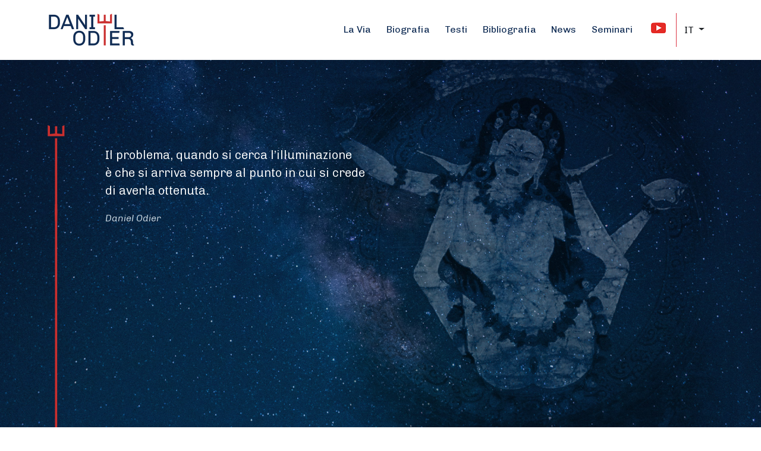

--- FILE ---
content_type: text/html; charset=utf-8
request_url: https://danielodier.com/inicio.html
body_size: 13290
content:


<!DOCTYPE html>

<html id="html" lang="en" class="h-100">
<head><meta charset="utf-8" /><meta name="viewport" content="width=device-width, initial-scale=1" /><meta name="description" content="Daniel tiene dei seminari in tutto il mondo da più di 28 anni. Con grande libertà, rifiutando i dogmi, le credenze, le certezze, la postura di «maestro». Daniel è molto vicino ai suoi allievi e presenta loro la nudità della natura del cuore-mente. Trasmette il Trantrismo Shivaita del Kashmir, una via iconoclasta e folgorante che si iscrive nella tradizione della folle saggezza delle Yogini, offrendo direttamente le pepite del Mahamudra." /><meta name="author" content="Mark Otto, Jacob Thornton, and Bootstrap contributors" /><meta name="generator" content="Hugo 0.101.0" /><title>
	DANIEL ODIER : Home page
</title><link href="css/bootstrap.min.css" rel="stylesheet" />

    <!-- Custom styles for this template -->
    <link href="/css/sticky-footer-navbar.css" rel="stylesheet" /><link href="/css/custom.css" rel="stylesheet" /><link href="/css/rewrite.css" rel="stylesheet" /><link href="/css/blog.css" rel="stylesheet" /><link href="/css/carosello.css" rel="stylesheet" /><link rel="preconnect" href="https://fonts.googleapis.com" /><link rel="preconnect" href="https://fonts.gstatic.com" crossorigin="" /><link rel="stylesheet" href="https://stackpath.bootstrapcdn.com/font-awesome/4.7.0/css/font-awesome.min.css" /><link href="https://fonts.googleapis.com/css2?family=Chivo:ital,wght@0,300;0,400;0,700;0,900;1,300;1,400;1,700;1,900&amp;family=Sarabun:ital,wght@0,400;0,500;0,600;0,700;0,800;1,300;1,400;1,500;1,600;1,700;1,800&amp;display=swap" rel="stylesheet" />
    <style>
        .bd-placeholder-img {
            font-size: 1.125rem;
            text-anchor: middle;
            -webkit-user-select: none;
            -moz-user-select: none;
            user-select: none;
        }

        @media (min-width: 768px) {
            .bd-placeholder-img-lg {
                font-size: 3.5rem;
            }
        }

        .b-example-divider {
            height: 3rem;
            background-color: rgba(0, 0, 0, .1);
            border: solid rgba(0, 0, 0, .15);
            border-width: 1px 0;
            box-shadow: inset 0 .5em 1.5em rgba(0, 0, 0, .1), inset 0 .125em .5em rgba(0, 0, 0, .15);
        }

        .b-example-vr {
            flex-shrink: 0;
            width: 1.5rem;
            height: 100vh;
        }

        .bi {
            vertical-align: -.125em;
            fill: currentColor;
        }

        .nav-scroller {
            position: relative;
            z-index: 2;
            height: 2.75rem;
            overflow-y: hidden;
        }

            .nav-scroller .nav {
                display: flex;
                flex-wrap: nowrap;
                padding-bottom: 1rem;
                margin-top: -1px;
                overflow-x: auto;
                text-align: center;
                white-space: nowrap;
                -webkit-overflow-scrolling: touch;
            }
    </style>
    
</head>
<body id="body" class="d-flex flex-column h-100">
    <form method="post" action="./inicio.html?404%3bhttps%3a%2f%2fdanielodier.com%3a443%2finicio.html" id="form1">
<div class="aspNetHidden">
<input type="hidden" name="__EVENTTARGET" id="__EVENTTARGET" value="" />
<input type="hidden" name="__EVENTARGUMENT" id="__EVENTARGUMENT" value="" />
<input type="hidden" name="__VIEWSTATE" id="__VIEWSTATE" value="/[base64]////8PZOYR3YgXq2x3uMcXuw69+Be5lhfT" />
</div>

<script type="text/javascript">
//<![CDATA[
var theForm = document.forms['form1'];
if (!theForm) {
    theForm = document.form1;
}
function __doPostBack(eventTarget, eventArgument) {
    if (!theForm.onsubmit || (theForm.onsubmit() != false)) {
        theForm.__EVENTTARGET.value = eventTarget;
        theForm.__EVENTARGUMENT.value = eventArgument;
        theForm.submit();
    }
}
//]]>
</script>


<div class="aspNetHidden">

	<input type="hidden" name="__VIEWSTATEGENERATOR" id="__VIEWSTATEGENERATOR" value="CA0B0334" />
	<input type="hidden" name="__EVENTVALIDATION" id="__EVENTVALIDATION" value="/wEdAAQ75IsKB9Emas1CwFPataAjc1H1Lok9w++AMO6mPBWbI6+uhm6RCyk3B+ajztFPMP/COodsWFswAHdz2tA1Tc0kaLa8qiTiUF+jeuPwUP+I+K/jmGQ=" />
</div>
        <header>
            <!-- Fixed navbar -->
            <nav class="navbar navbar-expand-md fixed-top bg-light">
                <div class="container">
                    <a class="navbar-brand" href='/it/home'>
                        <img src="/images/logoheader-daniel-color.png" alt="DANIEL ODIER" /></a>
                    <button class="navbar-toggler" type="button" data-bs-toggle="collapse" data-bs-target="#navbarCollapse" aria-controls="navbarCollapse" aria-expanded="false" aria-label="Toggle navigation"><span class="navbar-toggler-icon"></span></button>
                    <div class="collapse navbar-collapse textmenu-collapse" id="navbarCollapse">
                        <ul class="navbar-nav ms-auto mb-2 mb-md-0 fw-normal">
                            <li class="nav-item">
                                <a id="lnkLavia" class="nav-link" href="/it/la-via">La Via</a></li>
                            <li class="nav-item">
                                <a id="lnkBiografia" class="nav-link" href="/it/biografia">Biografia</a></li>
                            <li class="nav-item">
                                <a id="lnkElencoTesti" class="nav-link" href="/it/elenco_testi">Testi</a></li>
                            <li class="nav-item">
                                <a id="lnkElencoBibliografia" class="nav-link" href="/it/Bibliografia">Bibliografia</a></li>
                            <li class="nav-item">
                                <a id="lnkelencoNews" class="nav-link" href="/it/elenco-news">News</a></li>
                            <li class="nav-item">
                                <a id="lnkElencoSeminari" class="nav-link" href="/it/elenco-seminari">Seminari</a></li>
                            <li class="nav-item border-end border-danger"><a class="nav-link" href="https://www.youtube.com/channel/UC3E1t0fC_wB5sfR6BZQz8xA" target="_blank">
                                <img src="/images/ico-youtube.png" width="35" height="25" alt="YouTube" /></a> </li>
                        </ul>
                        <div class="dropdown-center fs-6 fw-light col-blu">
                            <button class="btn dropdown-toggle" type="button" data-bs-toggle="dropdown" aria-expanded="false">
                                IT
                            </button>
                            <ul class="dropdown-menu textdrop-collapse">
                                <li><a class='dropdown-item' rel='alternate' hreflang='de' href='/de/Dier Weg'>DE</a></li><li><a class='dropdown-item' rel='alternate' hreflang='en' href='/en/Home-page'>EN</a></li><li><a class='dropdown-item' rel='alternate' hreflang='es' href='/es/Inicio'>ES</a></li><li><a class='dropdown-item' rel='alternate' hreflang='fr' href='/fr/home-page'>FR</a></li>
                                
                            </ul>
                        </div>
                    </div>
                </div>
            </nav>
        </header>
        
    <main class="flex-shrink-0 mt-5 pt-5 mb-0 pb-0">

        <section class="text-bg-dark bg-header py-auto">
            <div class="container">

                <div class="row">

                    <div class="col-1 bg-tritone" style="min-width: 60px;"></div>

                    <div class="col-5">
                        <p class="lead">
                            <br>
                            <br>
                            <br>
                            <br>
                            <br>
                            Il problema, quando si cerca l’illuminazione<br />è che si arriva sempre al punto in cui si crede<br />di averla ottenuta.
                        </p>
                        <p class="fs-6 fw-light fst-italic pt-1 text-start col-yellow">Daniel Odier</p>
                    </div>
                    <div class="col-6">
                    </div>

                </div>
            </div>
        </section>




        <section class="bg-cerchi">
            <div class="container pt-5">
                <div class="row py-0">

                    <div class="col-sm-12 col-md-12 col-lg-6 order-sm-2 order-md-2 order-lg-1 mb-0 mt-auto">
                        <img src="/images/img-DanielOdier.png" class="img-fluid" alt="Daniel Odier" />
                    </div>

                    <div class="col-sm-12 col-md-12 col-lg-6 order-sm-1 order-md-1 order-lg-2">
                        <h1 class="mt-2 mb-0 fw-lighter mb-4" style="font-size: 3.5rem; line-height: 3.5rem;">Daniel<br>
                            <span class="fw-bold">Odier</span> </h1>
                        <p class="fs-5 fw-lighter lh-base mb-0">
                            Daniel tiene dei seminari in tutto il mondo da più di 28 anni, con grande <span class="fw-bold" style="font-weight: 700">libertà</span>, rifiutando i dogmi, le credenze, le certezze, la postura di «<span style="font-weight: 700">M<span class="fw-bold">aestro</span></span>». Uno dei suoi libri è giustamente intitolato « Adios Guru ! » E' molto vicino ai suoi allievi e presenta loro in modo diretto la nudità della <span class="fw-bold" style="font-weight: 700">natura del cuore-mente</span>. Daniel trasmette il <span class="fw-bold" style="font-weight: 700">Tantrismo Shivaita del Kashmir</span>, una via iconoclasta e folgorante che si iscrive nella tradizione della folle <span style="font-weight: 700"><span class="fw-bold">s</span><span class="fw-bold">aggezza </span>delle <span class="fw-bold">Yogini</span>,</span> offrendo direttamente le pepite del <span class="fw-bold" style="font-weight: 700">Mahamudra kashmiro</span>.
                            <br>
                            <br>
                        </p>
                    </div>
                </div>
            </div>
        </section>

        <!-- CAROUSEL COURSE -->
        <section class="bg-stelle pt-5 pb-0">
            <div class="container">
                <div class="row mb-1">
                    <div class="col-sm-12 col-md-2"></div>
                    <div class="col-sm-12 col-md-6">
                        <p class="fs-4 fw-normal col-yellow mb-0">
                            SEMINARI E STAGE
                        </p>
                        <h2 class="fw-lighter text-white" style="font-size: 3.5rem;">
                            programma</h2>
                        <p class="text-white fw-bold " style="font-size: 3.5rem; line-height: 2.0rem;">
                            2025 - 2026
                            
                        </p>
                    </div>
                    <div class="col-sm-12 col-md-4 pt-3 align-bottom mt-auto text-right">
                        <a id="ContentPlaceHolder1_lnkSeminari" class="btn btn-corsi" href="/it/elenco-seminari">Scopri tutti i seminari e gli stage</a>
                    </div>
                    <div class="row">
                        <div class="col-sm-12 col-md-2"></div>
                        <div class="col-sm-12 col-md-6"></div>
                        <div class="col-sm-12 col-md-4 pt-3 align-bottom mt-auto text-right">
                            <a id="ContentPlaceHolder1_lnkScaricaSeminari" class="btn btn-corsi" href="/doc/Programma%20dei%20seminari%20e%20degli%20stage%202025%20-%202026.pdf" target="_blank">Scarica il programma 2026</a>
                        </div>
                    </div>
                </div>
            </div>

            <div class="container text-center mt-5 mb-0">
                <div class="row mx-auto my-auto justify-content-bottom">

                    <div id="recipeCarousel" class="carousel slide" data-bs-ride="carousel" data-bs-config='{"interval":4000}'>
                        <div class="carousel-inner" role="listbox">
                            
                                    <div class='carousel-item active'>
                                        <div class="col-sm-12 col-md-4 px-3">
                                            <div class="card py-4">
                                                <div class="card-img mb-2">
                                                    <img src='/images/Blu.jpg' class="img-fluid" style="max-width: 120px; height: auto;">
                                                </div>
                                                <p class="fs-6 lh-sm col-red">
                                                    26 dicembre - 1 gennaio 2026<br>
                                                    <span class="fw-bold">Francia</span>
                                                </p>
                                                <p class="fs-6 fw-lighter lh-sm col-blu px-5" style="min-height: 60px;">Seminario (residenziale) - Goutelas (Lione)</p>
                                                <p class="pb-0 pt-2">
                                                    <a href='/it/seminario/110/seminario-(residenziale)-goutelas-(lione)' class="btn btn-prenota" type="button">Scopri</a>
                                                </p>
                                            </div>
                                        </div>
                                    </div>
                                
                                    <div class='carousel-item'>
                                        <div class="col-sm-12 col-md-4 px-3">
                                            <div class="card py-4">
                                                <div class="card-img mb-2">
                                                    <img src='/images/Blu.jpg' class="img-fluid" style="max-width: 120px; height: auto;">
                                                </div>
                                                <p class="fs-6 lh-sm col-red">
                                                    17 - 18 gennaio 2026<br>
                                                    <span class="fw-bold">Francia</span>
                                                </p>
                                                <p class="fs-6 fw-lighter lh-sm col-blu px-5" style="min-height: 60px;">Stage week-end - Parigi</p>
                                                <p class="pb-0 pt-2">
                                                    <a href='/it/seminario/111/stage-week-end-parigi' class="btn btn-prenota" type="button">Scopri</a>
                                                </p>
                                            </div>
                                        </div>
                                    </div>
                                
                                    <div class='carousel-item'>
                                        <div class="col-sm-12 col-md-4 px-3">
                                            <div class="card py-4">
                                                <div class="card-img mb-2">
                                                    <img src='/images/Giallo.jpg' class="img-fluid" style="max-width: 120px; height: auto;">
                                                </div>
                                                <p class="fs-6 lh-sm col-red">
                                                    20 - 25 gennaio 2026<br>
                                                    <span class="fw-bold">Germania</span>
                                                </p>
                                                <p class="fs-6 fw-lighter lh-sm col-blu px-5" style="min-height: 60px;">Seminario Yoga del tocco (residenziale) - Gut Helmeringen (Ulm)</p>
                                                <p class="pb-0 pt-2">
                                                    <a href='/it/seminario/112/seminario-yoga-del-tocco-(residenziale)-gut-helmeringen-(ulm)' class="btn btn-prenota" type="button">Scopri</a>
                                                </p>
                                            </div>
                                        </div>
                                    </div>
                                
                                    <div class='carousel-item'>
                                        <div class="col-sm-12 col-md-4 px-3">
                                            <div class="card py-4">
                                                <div class="card-img mb-2">
                                                    <img src='/images/Blu.jpg' class="img-fluid" style="max-width: 120px; height: auto;">
                                                </div>
                                                <p class="fs-6 lh-sm col-red">
                                                    07 - 08 febbraio 2026<br>
                                                    <span class="fw-bold">Svizzera</span>
                                                </p>
                                                <p class="fs-6 fw-lighter lh-sm col-blu px-5" style="min-height: 60px;">Stage week-end - Zurigo</p>
                                                <p class="pb-0 pt-2">
                                                    <a href='/it/seminario/113/stage-week-end-zurigo' class="btn btn-prenota" type="button">Scopri</a>
                                                </p>
                                            </div>
                                        </div>
                                    </div>
                                
                                    <div class='carousel-item'>
                                        <div class="col-sm-12 col-md-4 px-3">
                                            <div class="card py-4">
                                                <div class="card-img mb-2">
                                                    <img src='/images/Blu.jpg' class="img-fluid" style="max-width: 120px; height: auto;">
                                                </div>
                                                <p class="fs-6 lh-sm col-red">
                                                    14 - 15 febbraio 2026<br>
                                                    <span class="fw-bold">Italia</span>
                                                </p>
                                                <p class="fs-6 fw-lighter lh-sm col-blu px-5" style="min-height: 60px;">Stage week-end - Roma</p>
                                                <p class="pb-0 pt-2">
                                                    <a href='/it/seminario/117/stage-week-end-roma' class="btn btn-prenota" type="button">Scopri</a>
                                                </p>
                                            </div>
                                        </div>
                                    </div>
                                
                                    <div class='carousel-item'>
                                        <div class="col-sm-12 col-md-4 px-3">
                                            <div class="card py-4">
                                                <div class="card-img mb-2">
                                                    <img src='/images/Blu.jpg' class="img-fluid" style="max-width: 120px; height: auto;">
                                                </div>
                                                <p class="fs-6 lh-sm col-red">
                                                    28 febbraio - 01 marzo 2026<br>
                                                    <span class="fw-bold">Germania </span>
                                                </p>
                                                <p class="fs-6 fw-lighter lh-sm col-blu px-5" style="min-height: 60px;">Stage week-end - Berlino</p>
                                                <p class="pb-0 pt-2">
                                                    <a href='/it/seminario/114/stage-week-end-berlino' class="btn btn-prenota" type="button">Scopri</a>
                                                </p>
                                            </div>
                                        </div>
                                    </div>
                                
                                    <div class='carousel-item'>
                                        <div class="col-sm-12 col-md-4 px-3">
                                            <div class="card py-4">
                                                <div class="card-img mb-2">
                                                    <img src='/images/Rosso.jpg' class="img-fluid" style="max-width: 120px; height: auto;">
                                                </div>
                                                <p class="fs-6 lh-sm col-red">
                                                    07 - 12 Marzo 2026<br>
                                                    <span class="fw-bold">Francia</span>
                                                </p>
                                                <p class="fs-6 fw-lighter lh-sm col-blu px-5" style="min-height: 60px;">Seminario Kali (residenziale) - Goutelas (Lione)</p>
                                                <p class="pb-0 pt-2">
                                                    <a href='/it/seminario/115/seminario-kali-(residenziale)-goutelas-(lione)' class="btn btn-prenota" type="button">Scopri</a>
                                                </p>
                                            </div>
                                        </div>
                                    </div>
                                
                                    <div class='carousel-item'>
                                        <div class="col-sm-12 col-md-4 px-3">
                                            <div class="card py-4">
                                                <div class="card-img mb-2">
                                                    <img src='/images/Blu.jpg' class="img-fluid" style="max-width: 120px; height: auto;">
                                                </div>
                                                <p class="fs-6 lh-sm col-red">
                                                    21 - 22 marzo 2026<br>
                                                    <span class="fw-bold">Spagna</span>
                                                </p>
                                                <p class="fs-6 fw-lighter lh-sm col-blu px-5" style="min-height: 60px;">Stage week-end - Barcelona</p>
                                                <p class="pb-0 pt-2">
                                                    <a href='/it/seminario/118/stage-week-end-barcelona' class="btn btn-prenota" type="button">Scopri</a>
                                                </p>
                                            </div>
                                        </div>
                                    </div>
                                
                                    <div class='carousel-item'>
                                        <div class="col-sm-12 col-md-4 px-3">
                                            <div class="card py-4">
                                                <div class="card-img mb-2">
                                                    <img src='/images/Blu.jpg' class="img-fluid" style="max-width: 120px; height: auto;">
                                                </div>
                                                <p class="fs-6 lh-sm col-red">
                                                    04 - 05 aprile 2026<br>
                                                    <span class="fw-bold">Francia</span>
                                                </p>
                                                <p class="fs-6 fw-lighter lh-sm col-blu px-5" style="min-height: 60px;">Stage week-end - Parigi</p>
                                                <p class="pb-0 pt-2">
                                                    <a href='/it/seminario/116/stage-week-end-parigi' class="btn btn-prenota" type="button">Scopri</a>
                                                </p>
                                            </div>
                                        </div>
                                    </div>
                                
                                    <div class='carousel-item'>
                                        <div class="col-sm-12 col-md-4 px-3">
                                            <div class="card py-4">
                                                <div class="card-img mb-2">
                                                    <img src='/images/Giallo.jpg' class="img-fluid" style="max-width: 120px; height: auto;">
                                                </div>
                                                <p class="fs-6 lh-sm col-red">
                                                    17 - 22 aprile 2026<br>
                                                    <span class="fw-bold">Italia</span>
                                                </p>
                                                <p class="fs-6 fw-lighter lh-sm col-blu px-5" style="min-height: 60px;">Seminario Yoga del tocco (residenziale) - Titignano (Orvieto)</p>
                                                <p class="pb-0 pt-2">
                                                    <a href='/it/seminario/119/seminario-yoga-del-tocco-(residenziale)-titignano-(orvieto)' class="btn btn-prenota" type="button">Scopri</a>
                                                </p>
                                            </div>
                                        </div>
                                    </div>
                                
                                    <div class='carousel-item'>
                                        <div class="col-sm-12 col-md-4 px-3">
                                            <div class="card py-4">
                                                <div class="card-img mb-2">
                                                    <img src='/images/Blu.jpg' class="img-fluid" style="max-width: 120px; height: auto;">
                                                </div>
                                                <p class="fs-6 lh-sm col-red">
                                                    25 - 26 aprile 2026<br>
                                                    <span class="fw-bold">Italia</span>
                                                </p>
                                                <p class="fs-6 fw-lighter lh-sm col-blu px-5" style="min-height: 60px;">Stage week-end - Torino</p>
                                                <p class="pb-0 pt-2">
                                                    <a href='/it/seminario/123/stage-week-end-torino' class="btn btn-prenota" type="button">Scopri</a>
                                                </p>
                                            </div>
                                        </div>
                                    </div>
                                
                                    <div class='carousel-item'>
                                        <div class="col-sm-12 col-md-4 px-3">
                                            <div class="card py-4">
                                                <div class="card-img mb-2">
                                                    <img src='/images/Blu.jpg' class="img-fluid" style="max-width: 120px; height: auto;">
                                                </div>
                                                <p class="fs-6 lh-sm col-red">
                                                    23 - 24 maggio 2026<br>
                                                    <span class="fw-bold">Francia</span>
                                                </p>
                                                <p class="fs-6 fw-lighter lh-sm col-blu px-5" style="min-height: 60px;">Stage week-end - Parigi</p>
                                                <p class="pb-0 pt-2">
                                                    <a href='/it/seminario/120/stage-week-end-parigi' class="btn btn-prenota" type="button">Scopri</a>
                                                </p>
                                            </div>
                                        </div>
                                    </div>
                                
                                    <div class='carousel-item'>
                                        <div class="col-sm-12 col-md-4 px-3">
                                            <div class="card py-4">
                                                <div class="card-img mb-2">
                                                    <img src='/images/Blu.jpg' class="img-fluid" style="max-width: 120px; height: auto;">
                                                </div>
                                                <p class="fs-6 lh-sm col-red">
                                                    13 - 14 giugno 2026<br>
                                                    <span class="fw-bold">Germania</span>
                                                </p>
                                                <p class="fs-6 fw-lighter lh-sm col-blu px-5" style="min-height: 60px;">Stage week-end - Berlino</p>
                                                <p class="pb-0 pt-2">
                                                    <a href='/it/seminario/121/stage-week-end-berlino' class="btn btn-prenota" type="button">Scopri</a>
                                                </p>
                                            </div>
                                        </div>
                                    </div>
                                
                                    <div class='carousel-item'>
                                        <div class="col-sm-12 col-md-4 px-3">
                                            <div class="card py-4">
                                                <div class="card-img mb-2">
                                                    <img src='/images/Blu.jpg' class="img-fluid" style="max-width: 120px; height: auto;">
                                                </div>
                                                <p class="fs-6 lh-sm col-red">
                                                    20 - 21 giugno 2026<br>
                                                    <span class="fw-bold">Francia</span>
                                                </p>
                                                <p class="fs-6 fw-lighter lh-sm col-blu px-5" style="min-height: 60px;">Stage week-end - Parigi</p>
                                                <p class="pb-0 pt-2">
                                                    <a href='/it/seminario/122/stage-week-end-parigi' class="btn btn-prenota" type="button">Scopri</a>
                                                </p>
                                            </div>
                                        </div>
                                    </div>
                                
                                    <div class='carousel-item'>
                                        <div class="col-sm-12 col-md-4 px-3">
                                            <div class="card py-4">
                                                <div class="card-img mb-2">
                                                    <img src='/images/Blu.jpg' class="img-fluid" style="max-width: 120px; height: auto;">
                                                </div>
                                                <p class="fs-6 lh-sm col-red">
                                                    04 - 10 luglio 2026<br>
                                                    <span class="fw-bold">Svizzera</span>
                                                </p>
                                                <p class="fs-6 fw-lighter lh-sm col-blu px-5" style="min-height: 60px;">Seminario (residenziale) - Glarisegg (Steckborn)</p>
                                                <p class="pb-0 pt-2">
                                                    <a href='/it/seminario/124/seminario-(residenziale)-glarisegg-(steckborn)' class="btn btn-prenota" type="button">Scopri</a>
                                                </p>
                                            </div>
                                        </div>
                                    </div>
                                
                            
                        </div>
                        <a class="carousel-control-prev bg-transparent w-aut" href="#recipeCarousel" role="button" data-bs-slide="prev"><span class="carousel-control-prev-icon" aria-hidden="true"></span></a><a class="carousel-control-next bg-transparent w-aut" href="#recipeCarousel" role="button" data-bs-slide="next"><span class="carousel-control-next-icon" aria-hidden="true"></span></a>
                    </div>
                </div>
            </div>
            <br>
            <br>
            <br>
        </section>

        <!-- END CAROUSEL COURSE -->
    </main>
    <script>
        let items = document.querySelectorAll('.carousel .carousel-item')

        items.forEach((el) => {
            const minPerSlide = 3
            let next = el.nextElementSibling
            for (var i = 1; i < minPerSlide; i++) {
                if (!next) {
                    // wrap carousel by using first child
                    next = items[0]
                }
                let cloneChild = next.cloneNode(true)
                el.appendChild(cloneChild.children[0])
                next = next.nextElementSibling
            }
        })

    </script>




        <footer class="footer mt-auto pt-5 pb-2 bg-yellow">
            <div class="container">
                <div class="row">

                    <div class="col-sm-12 col-md-4">
                        <img src="/images/logo-daniel-footer.png" alt="Daniel Odier" />
                        <p class="fs-7 lh-custom fw-normal col-blu pt-4">
                            Daniel trasmette il <span style="font-weight: 700">Tantrismo Shivaita del Kashmir</span>, una via allo stesso tempo  iconoclasta e folgorante nella tradizione della folle saggezza delle Yogini, attraverso cui espone direttamente le <span style="font-weight: 700">pepite del Mahamudra kashmiro</span>.<br /><br />Le pratiche sono incentrate sulle stanze del <span style="font-weight: 700">Vijnanabhairava Tantra</span> commentate in " Tantra Yoga" (edizioni: BEAT) e sulle pratiche delle <span style="font-weight: 700">Yogini della via Kaula</span>, esposte in "La via regale della Shakti" (edizioni: BEAT).
                        </p>
                    </div>

                    <div class="col-sm-12 col-md-4">
                        <p class="fs-3 fw-normal col-blu pt-5 pb-0 mb-0">
                            Contatti
                        </p>
                        <p class="fs-7 lh-custom fw-normal col-blu pt-2">
                            Per informazioni scrivere a:<br>
                            <a href="mailto:contact@danielodier.com" class="txt-links"><b>contact@danielodier.com</b></a>
                            <br>
                            <br>
                            Tutte le comunicazioni con la segreteria avvengono in francese, inglese e italiano.
                        </p>
                    </div>
                    <div class="col-sm-12 col-md-4">
                        <p class="fs-3 fw-normal col-blu pt-5 pb-0 mb-0">
                            Newsletter
                        </p>
                        <p class="fs-7 lh-custom fw-normal col-blu pt-2">
                            Per ricevere la newsletter
                        </p>
                        <div class="mb-3">
                            <input name="ctl00$txtMail" type="text" id="txtMail" class="form-control-newsletter" placeholder="E-mail" />

                        </div>
                        <div class="form-check mt-0">
                            <input name="ctl00$chkPrivacy" type="checkbox" id="chkPrivacy" class="form-check-input" />
                            <label class="form-check-label fst-italic fs-7" for="ctl00$ContentPlaceHolder1$chkPrivacy">
                                Accetto l' informativa sulla privacy

                            </label>
                        </div>

                        <div class="d-grid gap-2 pb-4">
                            <a id="cmdInvia" class="btn btn-newsletter" href="javascript:__doPostBack(&#39;ctl00$cmdInvia&#39;,&#39;&#39;)">Iscriviti alla newsletter</a>

                        </div>

                        <p>
                            <a href="https://www.youtube.com/@danielodier3304" class="txt-links" target="_blank" style="position: relative; top: 6px;"><i class="fa fa-youtube-play fa-2x" aria-hidden="true"></i></a>&nbsp;&nbsp;YOUTUBE&nbsp;
        
                       
                        </p>
                    </div>
                </div>
                <p class="border-top-white py-2 text-center"><span class="fs-7 fw-lighter col-blu">Copyright © 2023 Daniel Odier | All rights reserved | Design: SharingIdea | Privacy Policy</span> </p>
            </div>
        </footer>
        <!-- Modal -->
        <div class="modal fade" id="newsletter" tabindex="-1">
            <div class="modal-dialog modal-lg">
                <div class="modal-content">
                    <div class="modal-header">
                        <h5 class="modal-title">Daniel Odier</h5>
                        <button type="button" class="btn-close" data-bs-dismiss="modal" aria-label="Close"></button>
                    </div>
                    <div class="modal-body fw-light">
                        <span id="lit100">Grazie per esserti iscritto alla nostra newsletter.<br />Per confermare il tuo indirizzo di posta elettronica, apri la e-mail che ti abbiamo inviato e clicca sul link di conferma.<br /><br />Grazie<br />Lo staff</span>
                    </div>

                </div>
            </div>
        </div>
        <script>
            function aprimodalnewsletter() {
                var myModal = new bootstrap.Modal(document.getElementById('newsletter'), {})
                myModal.show();
            }
        </script>
        <script src="/js/bootstrap.bundle.min.js"></script>
    </form>
</body>
</html>


--- FILE ---
content_type: text/css
request_url: https://danielodier.com/css/sticky-footer-navbar.css
body_size: -110
content:
/* Custom page CSS
-------------------------------------------------- */
/* Not required for template or sticky footer method. */

main > .container {
  padding: 60px 15px 0;
}


--- FILE ---
content_type: text/css
request_url: https://danielodier.com/css/custom.css
body_size: 1175
content:
/* CSS Document */
body {
  font-family: 'Chivo', sans-serif;
  color: #102c54;
}
ul {
  list-style-image: url("../images/list.png");
}
.fs-7 {
  font-size: 1.5rem;
}
.fs-8 {
  font-size: 0.7rem;
}
.hr-fine-white {
  border-top: 1px solid #ffffff;
  width: 50%;
  opacity: 1;
}
.hr-fine-yellow {
  border-top: 2px solid #ccd9e3;
}
.hr-fine-blu {
  border-top: 2px solid #102c54;
}
.col-gris {
  color: #4F4F4F;
}
.col-yellow {
  color: #ccd9e3;
}
.col-red {
  color: #ca2f2f;
}
.col-blu {
  color: #102c54;
}
.bg-bluet {
  background-color: #05172d;
}
.border-top-white {
  border-top: 1px solid #FFFFFF;
}
.btn-newsletter {
  color: #ffffff;
  background-color: #102c54;
  border-radius: none;
}
.btn-corsi {
  color: #102c54;
  background-color: #ffffff;
  border-radius: none;
}
.btn-corsi:hover {
  color: #ffffff !important;
  background-color: #ffffff;
  border-radius: none;
}
.btn-prenota {
  background-color: #ca2f2f;
  border-color: transparent;
  display: inline-block;
  cursor: pointer;
  color: #ffffff;
  text-decoration: none;
}
.btn-prenota:hover {
  color: #ca2f2f;
  background-color: #ffffff;
  border-radius: none;
  border-color: #ca2f2f;
  display: inline-block;
}
.btn-prenota:active {
  position: relative;
}
.btn-news {
  background-color: #ccd9e3;
  border-color: transparent;
  display: inline-block;
  cursor: pointer;
  color: #ffffff;
  text-decoration: none;
}
.btn-news:hover {
  color: #ffffff !important;
  background-color: #102c54 !important;
  border-radius: none;
  border-color: #ca2f2f;
  display: inline-block;
}
.btn-news:active {
  position: relative;
}
.txt-menu {
  color: #102c54 !important;
}
.txt-links {
  color: #102c54;
  text-decoration: none;
}
.txt-links a:visited {
  color: #102c54;
  text-decoration: none;
}
.txt-links a:link {
  color: #102c54;
  text-decoration: none;
}
.txt-links:hover {
  color: #ffffff;
  text-decoration: none;
}
.txt-links-contrario {
  color: #ffffff;
  text-decoration: none;
}
.txt-links-contrario a:visited {
  color: #ffffff;
  text-decoration: none;
}
.txt-links-contrario a:link {
  color: #ffffff;
  text-decoration: none;
}
.txt-links-contrario:hover {
  color: #ccd9e3;
  text-decoration: none;
}
.txt-links-contatti {
  color: #102c54;
  text-decoration: none;
}
.txt-links-contatti a:visited {
  color: #102c54 !important;
  text-decoration: none;
}
.txt-links-contatti a:link {
  color: #102c54;
  text-decoration: none;
}
.txt-links-contatti:hover {
  color: #ca2f2f;
  text-decoration: none;
}
.bg-bibliografia {
  background-image: url("../images/bg-bibliografia.jpg");
  background-repeat: no-repeat;
  background-position: center center;
  background-size: cover;
  height: 550px;
  margin-top: auto;
  margin-bottom: auto;
}
.bg-seminari {
  background-image: url("../images/bg-seminari.jpg");
  background-repeat: no-repeat;
  background-position: center center;
  background-size: cover;
  height: 550px;
  margin-top: auto;
  margin-bottom: auto;
}
.bg-news {
  background-image: url("../images/bg-news.jpg");
  background-repeat: no-repeat;
  background-position: center center;
  background-size: cover;
  height: 550px;
  margin-top: auto;
  margin-bottom: auto;
}
.bg-yellow {
  background-color: #b4caf2;
}
.bg-header {
  background-image: url(../images/bg-patata.jpg);
  background-repeat: no-repeat;
  background-position: center center;
  background-size: cover;
  height: 650px;
  margin-top: auto;
  margin-bottom: auto;
}
.bg-header-cit {
  background-image: url(../images/bg-pirillo.png);
  background-repeat: no-repeat;
  background-position: center center;
  background-size: cover;
  height: 550px;
  margin-top: auto;
  margin-bottom: auto;
}
.bg-header-cit-x {
  background-image: url(../images/img_X.jpg);
  background-repeat: no-repeat;
  background-position: center center;
  background-size: cover;
  height: 550px;
  margin-top: auto;
  margin-bottom: auto;
}
.bg-header-testa {
  background-image: url(../images/bg-testa.jpg);
  background-repeat: no-repeat;
  background-position: center center;
  background-size: cover;
  height: 550px;
  margin-top: auto;
  margin-bottom: auto;
}
.bg-tritone {
  background-image: url("../images/img_tritone-long-red.png");
  background-repeat: no-repeat;
  background-position: top left;
  background-size: auto;
  height: 650px;
  margin-top: auto;
  margin-bottom: auto;
}
.bg-tritone-cit {
    background-image: url("../images/img_tritone-long-red.png");
    background-repeat: no-repeat;
    background-position: 5px 272px;
    background-size: auto;
    height: 300px;
    margin-top: auto;
    margin-bottom: auto;
}
.bg-cerchi {
  background-image: url("../images/bg-cerchi.jpg");
  background-repeat: no-repeat;
  background-position: center left;
  background-size: cover;
}
.bg-cerchi-bg {
  background-image: url("../images/bg-cerchi-bg.jpg");
  background-repeat: no-repeat;
  background-position: top center;
  background-size: cover;
}
.bg-cerchi-gialli {
  background-image: url("../images/bg-cerchi-gialli.jpg");
  background-repeat: no-repeat;
  background-position: center left;
  background-size: cover;
}
.bg-cerchi-rossi {
  background-image: url("../images/bg-cerchi-rossi.jpg");
  background-repeat: no-repeat;
  background-position: center left;
  background-size: cover;
}
.bg-stelle {
  background-image: url("../images/bg-stelle.jpg");
  background-repeat: no-repeat;
  background-position: center left;
  background-size: cover;
}
.bg-stelle-infinite {
  background-image: url("../images/bg-stelle-infinite.jpg");
  background-repeat: no-repeat;
  background-position: top center;
  background-size: cover;
}
.bg-marcherata {
  background-image: url("../images/bg-mascherata.jpg");
  background-repeat: no-repeat;
  background-position: top center;
  background-size: cover;
}
.bg-stellabig {
    background-image: url("../images/bg_news-big.jpg");
    background-repeat: repeat-y;
    background-position: top center;
    background-size: cover;
}
.bg-faccione {
  background-image: url("../images/bg-faccione.jpg");
  background-repeat: no-repeat;
  background-position: center left;
  background-size: cover;
}
.wrapper {
  position: relative;
  width: 100%;
  height: 300px;
  border: 1px solid black;
}
img.classname {
  position: absolute;
  top: 50%;
  left: 50%;
  -webkit-transform: translate(-50%, -50%);
}

--- FILE ---
content_type: text/css
request_url: https://danielodier.com/css/rewrite.css
body_size: 1397
content:
@charset "UTF-8";
/* CSS Document */


h1, h2, h3, h4, h5, h6 {
  font-family: 'Chivo', sans-serif, Georgia, "Times New Roman", serif !important;
}
.fs-7 {
	font-size: 0.9rem;
}

.lh-custom {
 line-height: 1.2rem;
	
}
.form-label {
	font-weight: 300;
	font-size: 1.0rem;	
}
.bg-light {
  background-color: rgba(255, 255, 255, 1) !important;
}
.navbar-nav .nav-link.active, .navbar-nav .show > .nav-link {
  color: rgb(202, 47, 47);
}
.navbar {
  --bs-navbar-color: rgb(16, 44, 84);
  --bs-navbar-hover-color:  rgb(202, 47, 47);
}
.navbar-nav {
  --bs-nav-link-padding-x: 0;
  --bs-nav-link-padding-y: 1.0rem;
  --bs-nav-link-font-weight: ;
  --bs-nav-link-color: var(--bs-navbar-color);
  --bs-nav-link-hover-color: var(--bs-navbar-hover-color);
  --bs-nav-link-disabled-color: var(--bs-navbar-disabled-color);
  list-style: none;
}

.navbar-expand-md .navbar-nav .nav-link {
  padding-right: 0.8rem;
  padding-left: 0.8rem;
}
.navbar-collapse {
  flex-basis: 100%;
  flex-grow: 1;
  align-items: center;
  text-align: center;
}

.card {
  border-radius: 0px;
  border: 0px;
  min-height: 10px !important;
}
.dropdown-menu {
  --bs-dropdown-min-width: 100%;
  border: none;
}
.dropdown-item {
  display: block;
  width: 100%;
  padding: var(--bs-dropdown-item-padding-y) var(--bs-dropdown-item-padding-x);
  clear: both;
  font-weight: 400;
  color: #102c54;
  text-align: inherit;
  text-decoration: none;
  white-space: nowrap;
  background-color: transparent;
  border: 0;
}
.btn:hover {
  color: #102c54;
  background-color: transparent;
  border-color: #ffffff !important;
}
.dropdown-item:focus, .dropdown-item:hover {
  color: #ca2f2f;
  background-color: transparent;
}
btn-check:active + .btn, .btn-check:checked + .btn, .btn.active, .btn.show, .btn:active {
  color: #ca2f2f;
 background-color: transparent;
  border-color: #ffffff !important;
}
.active {
     border-color: #ffffff !important;
}
.lead {
  font-size: 1.25rem;
  font-weight: 100 !important;
}
.form-control-newsletter {
  display: block;
  width: 100%;
  padding: .375rem .75rem;
  font-size: 1rem;
  font-weight: 400;
  line-height: 1.5;
  color: #ffffff; 
  background-color: #c2d2f0;
  background-clip: padding-box;
  border: 1px solid #fff;
  -webkit-appearance: none;
  -moz-appearance: none;
  appearance: none;
  border-radius: 0.0rem;
  transition: border-color .15s ease-in-out,box-shadow .15s ease-in-out;
}
.form-check-input:checked {
  background-color: #102c54;
  border-color: #102c54;
}
.card-footer {
  padding: var(--bs-card-cap-padding-y) var(--bs-card-cap-padding-x);
  color: var(--bs-card-cap-color);
  background-color: transparent !important;
  border-top: var(--bs-card-border-width) solid var(--bs-card-border-color);
}
.form-control {
  display: block;
  width: 100%;
  padding: .375rem .75rem;
  font-size: 0.9rem;
  font-weight: 400;
  line-height: 1.5;
  color: #102c54;
  background-color: #fff;
  background-clip: padding-box;
  border: 1px solid #ced4da;
  -webkit-appearance: none;
  -moz-appearance: none;
  appearance: none;
  border-radius: 0rem;
  transition: border-color .15s ease-in-out,box-shadow .15s ease-in-out;
}
.form-select {
  display: block;
  width: 100%;
  padding: .375rem 2.25rem .375rem .75rem;
  -moz-padding-start: calc(0.75rem - 3px);
  font-size: 0.9rem;
  font-weight: 400;
  line-height: 1.5;
  color: #102c54;
  background-color: #fff;
  background-image: url("data:image/svg+xml,%3csvg xmlns='http://www.w3.org/2000/svg' viewBox='0 0 16 16'%3e%3cpath fill='none' stroke='%23343a40' stroke-linecap='round' stroke-linejoin='round' stroke-width='2' d='m2 5 6 6 6-6'/%3e%3c/svg%3e");
  background-repeat: no-repeat;
  background-position: right .75rem center;
  background-size: 16px 12px;
  border: 1px solid #ced4da;
  border-radius: 0rem;
  transition: border-color .15s ease-in-out,box-shadow .15s ease-in-out;
  -webkit-appearance: none;
  -moz-appearance: none;
  appearance: none;
}


@media (max-width: 576px) { ... }


@media (max-width: 768px) { 
.textmenu-collapse {
  font-size: 1.5rem !important;
  line-height: 1.0rem !important;
}
.textdrop-collapse {
  font-size: 1.3rem !important;
  line-height: 1.5rem !important;
    text-align: center;
}
.border-danger {
  --bs-border-opacity: 1;
  border-color: #ffffff !important;
}
}

@media (max-width: 992px) { ... }


@media (max-width: 1200px) { ... }

@media (max-width: 1400px) { ... }





--- FILE ---
content_type: text/css
request_url: https://danielodier.com/css/carosello.css
body_size: 105
content:
@media (max-width: 767px) {
  .carousel-inner .carousel-item > div {
    display: none;
  }
  .carousel-inner .carousel-item > div:first-child {
    display: block;
    width: 100%;
  }
}
.carousel-inner .carousel-item.active, .carousel-inner .carousel-item-next, .carousel-inner .carousel-item-prev {
  display: flex;
}
/* medium and up screens */
@media (min-width: 768px) {
  .carousel-inner .carousel-item-end.active, .carousel-inner .carousel-item-next {
    transform: translateX(33.3%);
  }
  .carousel-inner .carousel-item-start.active, .carousel-inner .carousel-item-prev {
    transform: translateX(-33.3%);
  }
}
.carousel-inner .carousel-item-end, .carousel-inner .carousel-item-start {
  transform: translateX(0);
}
.carousel {
  padding-top: 0rem;
  padding-bottom: 0rem;
  padding-left: 4.5rem;
  padding-right: 4.5rem;
}
.carousel-control-next, .carousel-control-prev {
  width: 5% !important;
}
.card {
  border-radius: 0px;
  border: 0px;
  min-height: 300px;
}